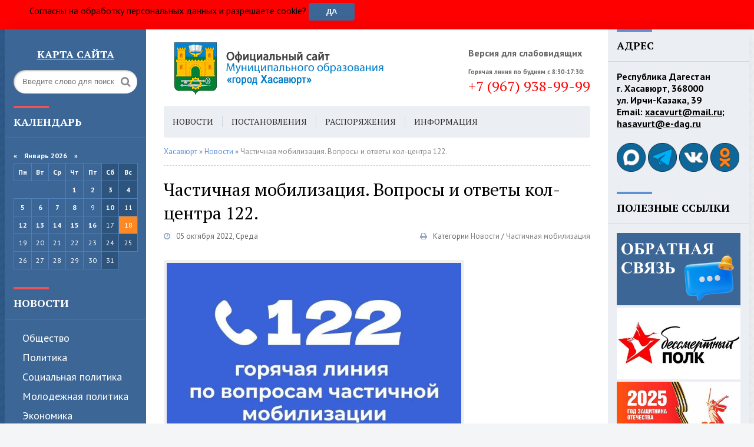

--- FILE ---
content_type: text/html; charset=utf-8
request_url: https://xacavurt.ru/news/7593-chastichnaja-mobilizacija-voprosy-i-otvety-kol-centra-122.html
body_size: 14847
content:
<!DOCTYPE html>
<html lang="ru">
<head>
	<meta charset="utf-8">
<title>Частичная мобилизация. Вопросы и ответы кол-центра 122. &raquo; Хасавюрт - Официальный сайт администрации МО</title>
<meta name="description" content="Как будут вручать повестку? Что считается надлежащим уведомлением подлежащего мобилизации? Повестка должна быть вручена лично в руки, под подпись. Как будут вручать повестку? Что считается надлежащим уведомлением подлежащего мобилизации? Повестка должна быть вручена лично в руки, под подпись.">
<meta name="keywords" content="мобилизации, лично, Повестка, повестку, подпись, вручена, должна, вручать, будут, подлежащего, уведомлением, надлежащим, считается, Узнать, данный, проживаете, фактически, пребывания, месту, военкомате">
<meta name="generator" content="DataLife Engine (http://dle-news.ru)">
<meta property="og:site_name" content="Хасавюрт - Официальный сайт администрации МО">
<meta property="og:type" content="article">
<meta property="og:title" content="Частичная мобилизация. Вопросы и ответы кол-центра 122.">
<meta property="og:url" content="https://xacavurt.ru/news/7593-chastichnaja-mobilizacija-voprosy-i-otvety-kol-centra-122.html">
<meta property="og:image" content="https://xacavurt.ru/uploads/posts/2022-10/1664950984_photo_2022-10-05_09-18-22.jpg">
<meta property="og:description" content="Как будут вручать повестку? Что считается надлежащим уведомлением подлежащего мобилизации?Повестка должна быть вручена лично в руки, под подпись.Могут ли направить повестку через портал госуслуг? Нет. Повестка о мобилизации должна быть вручена только лично в руки под подпись.Можно ли самостоятельно">
<link rel="search" type="application/opensearchdescription+xml" href="https://xacavurt.ru/index.php?do=opensearch" title="Хасавюрт - Официальный сайт администрации МО">
<link rel="canonical" href="https://xacavurt.ru/news/7593-chastichnaja-mobilizacija-voprosy-i-otvety-kol-centra-122.html">
<link rel="alternate" type="application/rss+xml" title="Хасавюрт - Официальный сайт администрации МО" href="https://xacavurt.ru/rss.xml">
	 <meta name="viewport" content="width=device-width, initial-scale=1.0" />
    <link rel="stylesheet" href="https://xacavurt.ru/banner-resources/banner.css">
    <script src="https://lidrekon.ru/slep/js/jquery.js"></script>
	<script src="https://lidrekon.ru/slep/js/uhpv-full.min.js"></script>
	  <link rel="shortcut icon" href="https://xacavurt.ru/uploads/favic.png" />
	  <link href="/templates/municv2/style/styles.css" type="text/css" rel="stylesheet" />
	  <link href="/templates/municv2/style/engine.css" type="text/css" rel="stylesheet" />
    	<link href="/templates/municv2/slide.css" type="text/css" rel="stylesheet" />
	  <!--[if lt IE 9]><script src="//html5shiv.googlecode.com/svn/trunk/html5.js"></script><![endif]-->
	  <link href="https://fonts.googleapis.com/css?family=PT+Sans:400,400i,700,700i|PT+Serif:400,700&amp;subset=cyrillic" rel="stylesheet"> 
</head>

<body>

<div class="wrap">
 <div id="panel" style="width: 100%; background-color:red; position: sticky; top:0; padding-left:50px; height:50px; line-height:20px!important" >
     Согласны на обработку персональных данных и разрешаете cookie?
     <button id="btnpanel" onckick="" style="height:30px!important; border-radius: 4px; line-height:20px!important; margin-top:5px">Да</button>
     <script>
  const button = document.getElementById('btnpanel');
         console.log(button)
  const panel = document.getElementById('panel');
  const agreement = localStorage.getItem('agreement');
  if(!!agreement){
  	panel.style.display = 'none';
  }
  console.log(agreement)
  // Добавляем обработчик события на кнопку
  button.addEventListener('click', function() {
    // Изменяем стиль display для элемента panel
    panel.style.display = 'none';
    localStorage.setItem('agreement', 'true');
  });
</script>
    </div>
	<div class="block center">
	
		<header class="header fx-row">
			<div class="header-left">
				<div class="search-box">
					<form id="quicksearch" method="post">
                        <div class="side-bt" align=center><a href="https://xacavurt.ru/site-map.html" style="color: white"><b><u>Карта сайта</u></b></a></div>
						<input type="hidden" name="do" value="search" />
						<input type="hidden" name="subaction" value="search" />                        
						<div class="search-field">
							<input id="story" name="story" placeholder="Введите слово для поиска" type="text" />
							<button type="submit"><span class="fa fa-search"></span></button>
						</div>                                                
					</form>                                       
				</div>                               
		</div>
            
			<div class="header-middle fx-row">              				
                <a href="/" class="logo" title="На главную"><img src="/templates/municv2/images/logo.png" alt="sitename" /></a>               
                
                <div class="header-cont"> 
                    <span class="fa fa-eye"></span><br>                    
                    <span id="specialButton" style="cursor:pointer;"><b>Версия для слабовидящих</b></span>
                
                <div class="header-cont">                                
                    <span class="fa fa-phone"></span>                  
                    <span style="font-size: 11px;"><b>Горячая линия по будням с 8:30-17:30:</b></span>
                    <div class="phone" style="color: red">+7 (967) 938-99-99</div></div>
                    
                </div>
                                                                                                                                                                                                                                        
		    </div>
			
		</header>
		
		<!-- END HEADER -->
	
		<div class="cols fx-row mt-50-mobile">
		
			<aside class="side-left">
			
                <div class="side-box">
					<div class="side-bt">Календарь</div>
					<div class="side-bc">
						<div id="calendar-layer"><table id="calendar" class="calendar"><tr><th colspan="7" class="monthselect"><a class="monthlink" onclick="doCalendar('12','2025','right'); return false;" href="https://xacavurt.ru/2025/12/" title="Предыдущий месяц">&laquo;</a>&nbsp;&nbsp;&nbsp;&nbsp;Январь 2026&nbsp;&nbsp;&nbsp;&nbsp;&raquo;</th></tr><tr><th class="workday">Пн</th><th class="workday">Вт</th><th class="workday">Ср</th><th class="workday">Чт</th><th class="workday">Пт</th><th class="weekday">Сб</th><th class="weekday">Вс</th></tr><tr><td colspan="3">&nbsp;</td><td  class="day-active-v" ><a class="day-active-v" href="https://xacavurt.ru/2026/01/01/" title="Все публикации за 01 января 2026">1</a></td><td  class="day-active-v" ><a class="day-active-v" href="https://xacavurt.ru/2026/01/02/" title="Все публикации за 02 января 2026">2</a></td><td  class="day-active" ><a class="day-active" href="https://xacavurt.ru/2026/01/03/" title="Все публикации за 03 января 2026">3</a></td><td  class="day-active" ><a class="day-active" href="https://xacavurt.ru/2026/01/04/" title="Все публикации за 04 января 2026">4</a></td></tr><tr><td  class="day-active-v" ><a class="day-active-v" href="https://xacavurt.ru/2026/01/05/" title="Все публикации за 05 января 2026">5</a></td><td  class="day-active-v" ><a class="day-active-v" href="https://xacavurt.ru/2026/01/06/" title="Все публикации за 06 января 2026">6</a></td><td  class="day-active-v" ><a class="day-active-v" href="https://xacavurt.ru/2026/01/07/" title="Все публикации за 07 января 2026">7</a></td><td  class="day-active-v" ><a class="day-active-v" href="https://xacavurt.ru/2026/01/08/" title="Все публикации за 08 января 2026">8</a></td><td  class="day" >9</td><td  class="day-active" ><a class="day-active" href="https://xacavurt.ru/2026/01/10/" title="Все публикации за 10 января 2026">10</a></td><td  class="weekday" >11</td></tr><tr><td  class="day-active-v" ><a class="day-active-v" href="https://xacavurt.ru/2026/01/12/" title="Все публикации за 12 января 2026">12</a></td><td  class="day-active-v" ><a class="day-active-v" href="https://xacavurt.ru/2026/01/13/" title="Все публикации за 13 января 2026">13</a></td><td  class="day-active-v" ><a class="day-active-v" href="https://xacavurt.ru/2026/01/14/" title="Все публикации за 14 января 2026">14</a></td><td  class="day-active-v" ><a class="day-active-v" href="https://xacavurt.ru/2026/01/15/" title="Все публикации за 15 января 2026">15</a></td><td  class="day-active-v" ><a class="day-active-v" href="https://xacavurt.ru/2026/01/16/" title="Все публикации за 16 января 2026">16</a></td><td  class="weekday" >17</td><td  class="weekday day-current" >18</td></tr><tr><td  class="day" >19</td><td  class="day" >20</td><td  class="day" >21</td><td  class="day" >22</td><td  class="day" >23</td><td  class="weekday" >24</td><td  class="weekday" >25</td></tr><tr><td  class="day" >26</td><td  class="day" >27</td><td  class="day" >28</td><td  class="day" >29</td><td  class="day" >30</td><td  class="weekday" >31</td><td colspan="1">&nbsp;</td></tr></table></div>
					</div>
				</div>
                            
				<nav class="side-box mob-menu">                    
                    <div class="side-bt"><a href="/news/">Новости</a></div>
					<ul class="side-bc side-nav">                                
                        <li><a href="/news/society/">Общество</a></li>
                        <li><a href="/news/policy/">Политика</a></li>
						<li><a href="/news/social-policy/">Cоциальная политика</a></li>
                        <li><a href="/news/youth-policy/">Молодежная политика</a></li>
                        <li><a href="/news/economy/">Экономика</a></li>
                        <li><a href="/news/education/">Образование</a></li>
                        <li><a href="/news/healthcare/">Здравоохранение</a></li>
                        <li><a href="/news/culture/">Культура</a></li>                        
                        <li><a href="/news/sports/">Спорт</a></li>
                        <li><a href="/news/utilities-sector/">ЖКХ</a></li>
                        <li><a href="/news/mchs/">МЧС</a></li>                         
                        <li><a href="/news/military-service-under-contract/">Военная служба по контракту</a></li>  
                        <!--li><a href="/news/chastichnaja-mobilizacija/">Частичная мобилизация</a></li-->
                        <li><a href="/news/heroes-of-khasavyurt/">Хасавюртовцы на СВО</a></li>
                        <li><a href="/news/military-affairs/">Военное дело</a></li>
					</ul>
                    <div class="side-bt"><a href="/documentation/">Документы</a></div>
					<ul class="side-bc side-nav">
						<li><a href="/charter.html">Устав</a></li>                        
                        <li><a href="/documentation/ordinance_doc/">Постановления</a></li>                                               
                        <li><a href="/documentation/instructions_doc/">Распоряжения</a></li>
                        <li><a href="/documentation/programs/">Программы</a></li>
                        <li><a href="/documentation/provisions/">Положения</a></li>
                        <li><a href="/documentation/management-report/">Отчеты администрации</a></li>
                        <li><a href="/municipal-service.html">Муниципальная служба</a></li>
                        <li><a href="https://xacavurt.ru/municipal-control.html">Муниципальный контроль</a></li>
                        <li><a href="/forms-and-samples-of-documents.html">Формы и образцы документов</a></li>
                        <li><a href="/the-procedure-for-appealing-regulatory-legal-acts.html">Порядок обжалования НПА</a></li>
                        <li><a href="/documentation/budjet/">Бюджет</a></li>                        
                        <li><a href="/documentation/cadastral-valuation/">Кадастровая оценка</a></li>                        
                        <li><a href="/documentation/sme-support/">Поддержка малого и среднего предпринимательства</a></li>
                        <li><a href="/property-support/">Имущественная поддержка</a></li>
                        <li><a href="/public-procurement.html">Госзакупки</a></li>
                        <li><a href="https://cloud.mail.ru/public/UUHi/VxExWHPzk" target="_blank">Реестр муниципального имущества</a></li>
                        <li><a href="/water-supply-scheme.html">Схема водоснабжения, водоотведения</a></li>                        
					</ul>
                    <div class="side-bt"><a href="/city-government/">Городская власть</a></div>
					<ul class="side-bc side-nav">
						<li><a href="/head-of-khasavyurt.html">Глава города</a></li>
                        <li><a href="/city-assembly-of-deputies.html">Городское Собрание</a></li>
                        <li><a href="/administration-of-khasavyurt.html">Администрация</a></li>
                        <li><a href="/control-and-accounting-chamber.html">Контрольно-счетная палата</a></li> 
					</ul>
                    <div class="side-bt"><a href="/anti-terrorist-activities/">Антитеррор</a></div>
					<ul class="side-bc side-nav">
						<li><a href="/anti-terrorist-activities/regulatory-and-legal-acts-of-the-atc/">Нормативно-правовые акты АТК</a></li>
                        <li><a href="/anti-terrorist-activities/information-about-the-atc/">Сведения об Антитеррористической комиссии</a></li>
                        <!--li><a href="/anti-terrorist-activities/adaptation-commission/">Комиссия по адаптации</a></li-->                        
                        <li><a href="/anti-terrorist-activities/working-groups-at-the-atc/">Рабочие группы при АТК</a></li> 
                        <li><a href="/anti-terrorist-activities/for-the-attention-of-citizens/">К сведению граждан</a></li>
                        <li><a href="http://nac.gov.ru/" target="_blank">Национальный антитеррористический комитет</a></li>                     
					</ul>
                    <div class="side-bt"><a href="/anti-corruption/">Противодействие коррупции</a></div>
					<ul class="side-bc side-nav">
                        <li><a href="/anti-corruption/novosti-korupciya/">Новости</a></li>
						<li><a href="https://xacavurt.ru/normativnye-pravovye-i-inye-akty.html">Нормативные правовые и иные акты в сфере противодействия коррупции</a></li>                       
                        <li><a href="https://xacavurt.ru/anti-corruption-expertise.html">Антикоррупционная экспертиза</a></li>
                        <li><a href="/anti-corruption/methodological-materials/">Методические материалы</a></li>
                        <li><a href="/anti-corruption/document-forms-and-blanks/">Формы документов и бланки</a></li>
                        <li><a href="/anti-corruption/information-on-income-expenses-property/">Сведения о доходах, расходах, об имуществе и обязательствах</a></li>
                        <li><a href="/anti-corruption/anti-corruption-commissions/">Комиссии по противодействию коррупции</a></li>                 
                        <li><a href="/anti-corruption/komissija-po-uregulirovaniju-konflikta-interesov/">Комиссия по урегулированию конфликта интересов</a></li>
                        <li><a href="https://xacavurt.ru/feedback-for-reporting-corruption.html">Обратная связь для сообщений о фактах коррупции</a></li>   
                        <li><a href="http://simpoll.ru/run/survey/7bb5cc6d">Опросы</a></li>                                         
					</ul>
								
                    
                    <!--div class="side-bt">Заголовок</div>
					<ul class="side-bc side-nav">
						<li><a href="#">Ссылка</a></li>
						<li><a href="#">Ссылка</a></li>
						<li><a href="#">Ссылка</a></li>
						<li><a href="#">Ссылка</a></li>
						<li><a href="#">Ссылка</a></li>
						<li><a href="#">Ссылка</a></li>
					</ul>
                    <div class="side-bt">Заголовок</div>
					<ul class="side-bc side-nav">
						<li><a href="#">Ссылка</a></li>
						<li><a href="#">Ссылка</a></li>
						<li><a href="#">Ссылка</a></li>
						<li><a href="#">Ссылка</a></li>
						<li><a href="#">Ссылка</a></li>
						<li><a href="#">Ссылка</a></li>
					</ul-->
				</nav>
				
				
				
				<!--div class="side-box">
					<div class="side-bt">Архив</div>
					<div class="side-bc">
						
					</div>
				</div>
				
				<div class="side-box">
					<div class="side-bt">Документы</div>
					<div class="side-bc">
						<div class="side-item">
	<div class="side-item-date">11 июня 2025, Среда</div>
	<a class="side-item-link" href="https://xacavurt.ru/documentation/14072-otchet-ob-ispolnenii-konsolidirovannogo-bjudzheta-subekta-rossijskoj-federacii-i-bjudzheta-territorialnogo-gosudarstvennogo-vnebjudzhetnogo-fonda-na-1-ijunja-2025-g.html">Отчет об исполнении консолидированного бюджета субъекта Российской Федерации и бюджета территориального государственного внебюджетного фонда на 1 июня 2025 г.</a>
</div><div class="side-item">
	<div class="side-item-date">14 мая 2025, Среда</div>
	<a class="side-item-link" href="https://xacavurt.ru/documentation/13871-otchet-ob-ispolnenii-konsolidirovannogo-bjudzheta-subekta-rossijskoj-federacii-i-bjudzheta-territorialnogo-gosudarstvennogo-vnebjudzhetnogo-fonda-na-1-maja-2025-g.html">Отчет об исполнении консолидированного бюджета субъекта Российской Федерации и бюджета территориального государственного внебюджетного фонда на 1 мая 2025 г.</a>
</div><div class="side-item">
	<div class="side-item-date">16 апреля 2025, Среда</div>
	<a class="side-item-link" href="https://xacavurt.ru/documentation/13675-katalog-proizvoditelej-promyshlennoj-produkcii-respubliki-dagestan.html">Каталог производителей промышленной продукции Республики Дагестан</a>
</div>
					</div>
				</div-->
				
			</aside>
			
			<!-- END SIDE-LEFT -->
			
			<main class="main">
			
				<ul class="head-menu clearfix">
					<!--li><a href="#"><span class="fa fa-home"></span></a></li>
					<li><a href="#">Ссылка</a></li>
					<li><a href="#">Ссылка</a></li>
					<li class="show-login icon-l"><span class="fa fa-user"></span>Авторизация</li>
					
                    
					<li><a href="#">Ссылка</a></li-->          
                    <li class="btn-menu icon-l"><span class="fa fa-bars"></span>Меню</li>
                    <li><a href="/news/">Новости</a></li>
                    <li><a href="/documentation/ordinance_doc/">Постановления</a></li> 
                    <li><a href="/documentation/instructions_doc/">Распоряжения</a></li> 
                    <li><a href="/information/">Информация</a></li>  
                    <li><a href="/urban-environment/">Городская среда</a></li>
                    <li><a href="/master-plan.html">Ген. план</a></li>                        
				</ul>
			
				
				
				
				<!--div id="vk_post_-199232602_5628"></div-->
                <script type="text/javascript" src="https://vk.com/js/api/openapi.js?171"></script>
                <script type="text/javascript">
                  (function() {
                    VK.Widgets.Post("vk_post_-199232602_5628", -199232602, 5628, 'zFqNwigGk2XRajsSmwVIg6UrdnoB');
                  }());
                </script>
				
				
				
                <div class="speedbar nowrap"><span itemscope itemtype="https://schema.org/BreadcrumbList"><span itemprop="itemListElement" itemscope itemtype="https://schema.org/ListItem"><meta itemprop="position" content="1"><a href="https://xacavurt.ru/" itemprop="item"><span itemprop="name">Хасавюрт</span></a></span> » <span itemprop="itemListElement" itemscope itemtype="https://schema.org/ListItem"><meta itemprop="position" content="2"><a href="https://xacavurt.ru/news/" itemprop="item"><span itemprop="name">Новости</span></a></span> » Частичная мобилизация. Вопросы и ответы кол-центра 122.</span>
</div>
                <div id='dle-content'><article class="full ignore-select">

	<h1>Частичная мобилизация. Вопросы и ответы кол-центра 122.</h1>
	<div class="full-meta clearfix">
		<div class="main-item-date icon-l"><span class="fa fa-clock-o"></span>05 октября 2022, Среда</div>
		<!--div class="main-item-date icon-l"><span class="fa fa-eye"></span>578</div-->
		<!--div class="main-item-date icon-l"><span class="fa fa-commenting"></span>0</div-->
		
		<!--div class="main-item-date icon-l to-fav">
		    
			
		</div-->    
        <div class="main-item-date icon-l to-fav">
            <span> Категории</span>
            <a href="https://xacavurt.ru/news/">Новости</a> / <a href="https://xacavurt.ru/news/chastichnaja-mobilizacija/">Частичная мобилизация</a>
        </div>
		<div class="main-item-date icon-l to-fav"><a href="https://xacavurt.ru/news/print:page,1,7593-chastichnaja-mobilizacija-voprosy-i-otvety-kol-centra-122.html"><span class="fa fa-print"></span></a></div>       	
	</div>
	
	<div class="full-text video-box clearfix" id="full-text">
		<a class="highslide" href="https://xacavurt.ru/uploads/posts/2022-10/1664950984_photo_2022-10-05_09-18-22.jpg" target="_blank"><img src="/uploads/posts/2022-10/medium/1664950984_photo_2022-10-05_09-18-22.jpg" alt="" class="fr-dii"></a><br><b>Как будут вручать повестку? Что считается надлежащим уведомлением подлежащего мобилизации?<br></b><br>Повестка должна быть вручена лично в руки, под подпись.<br><br><b>Могут ли направить повестку через портал госуслуг? <br></b><br>Нет. Повестка о мобилизации должна быть вручена только лично в руки под подпись.<br><br><b>Можно ли самостоятельно узнать, подлежу ли я мобилизации?<br></b><br>Узнать, подлежите ли вы мобилизации, можно в военкомате по месту пребывания. Там, где вы фактически проживаете в данный момент.
	</div>
	 
	 
	 
	
	
	<div class="fbtm fx-row fx-middle">
		<!--div class="ya-share2" data-services="vkontakte,facebook,odnoklassniki,moimir,twitter" data-counter=""></div>
		<div class="error-text" data-text="Если заметили в тексте опечатку, выделите ее и нажмите Ctrl+Enter"><span class="fa fa-exclamation-circle"></span></div>
		<div class="show-comms icon-l"><span class="fa fa-commenting"></span>Обсудить</div-->
	</div>
		
	    
				<div class="sect rels">
					<div class="sect-t fx-row fx-middle">
						<h2>Читайте также:</h2>
					</div>
					<div class="sect-c fx-row">
						<div class="side-item side-item2">
	<a class="side-item-img img-resp-h" href="https://xacavurt.ru/news/7588-chasto-zadavaemye-voprosy-v-kol-centrah-122.html"><img src="/uploads/posts/2022-10/medium/1664865355_image_2022-10-04_09-15-53.png" alt="Часто задаваемые вопросы в кол-центрах 122." /></a>
	<div class="side-item-date">04 октября 2022, Вторник</div>
	<a class="side-item-link" href="https://xacavurt.ru/news/7588-chasto-zadavaemye-voprosy-v-kol-centrah-122.html">Часто задаваемые вопросы в кол-центрах 122.</a>
</div><div class="side-item side-item2">
	<a class="side-item-img img-resp-h" href="https://xacavurt.ru/news/7514-sergej-melikov-potreboval-provesti-chastichnuju-mobilizaciju-v-dagestane-bez-oshibok.html"><img src="/uploads/posts/2022-09/medium/1664180761_44180c955eeed134bda273e9ba7ad18d.jpg" alt="Сергей Меликов потребовал провести частичную мобилизацию в Дагестане без ошибок" /></a>
	<div class="side-item-date">25 сентября 2022, Воскресенье</div>
	<a class="side-item-link" href="https://xacavurt.ru/news/7514-sergej-melikov-potreboval-provesti-chastichnuju-mobilizaciju-v-dagestane-bez-oshibok.html">Сергей Меликов потребовал провести частичную мобилизацию в Дагестане без ошибок</a>
</div><div class="side-item side-item2">
	<a class="side-item-img img-resp-h" href="https://xacavurt.ru/news/7506-sergej-shojgu-o-chastichnoj-mobilizacii.html"><img src="/uploads/posts/2022-09/medium/1664176505_1811781207_0_0_3071_1728_1920x0_80_0_0_e0c2143f234af4414689cd08b0d4c5c0.jpg" alt="Сергей Шойгу о частичной мобилизации" /></a>
	<div class="side-item-date">21 сентября 2022, Среда</div>
	<a class="side-item-link" href="https://xacavurt.ru/news/7506-sergej-shojgu-o-chastichnoj-mobilizacii.html">Сергей Шойгу о частичной мобилизации</a>
</div><div class="side-item side-item2">
	<a class="side-item-img img-resp-h" href="https://xacavurt.ru/news/7515-mincifry-dagestana-zapustilo-chat-bot-v-telegram-o-chastichnoj-mobilizacii.html"><img src="/uploads/posts/2022-09/medium/1664180962_photo_2022-09-25_20-12-23.jpg" alt="Минцифры Дагестана запустило чат-бот  в Telegram о частичной мобилизации" /></a>
	<div class="side-item-date">26 сентября 2022, Понедельник</div>
	<a class="side-item-link" href="https://xacavurt.ru/news/7515-mincifry-dagestana-zapustilo-chat-bot-v-telegram-o-chastichnoj-mobilizacii.html">Минцифры Дагестана запустило чат-бот  в Telegram о частичной мобилизации</a>
</div><div class="side-item side-item2">
	<a class="side-item-img img-resp-h" href="https://xacavurt.ru/news/7517-otvety-na-voprosy-o-provedenii-chastichnoj-mobilizacii.html"><img src="/uploads/posts/2022-09/medium/1664181237_mobilizaciya-1-1.jpg" alt="Ответы на вопросы о проведении частичной мобилизации" /></a>
	<div class="side-item-date">26 сентября 2022, Понедельник</div>
	<a class="side-item-link" href="https://xacavurt.ru/news/7517-otvety-na-voprosy-o-provedenii-chastichnoj-mobilizacii.html">Ответы на вопросы о проведении частичной мобилизации</a>
</div>
					</div>
				</div>
		
		<div class="full-comms ignore-select" id="full-comms">
			<!--div class="comms-title icon-l fx-row">
				<div class="add-comm-btn button">Добавить комментарий</div>
				<span><span class="fa fa-comments"></span>Комментарии (0)</span>
			</div-->
			<!--dleaddcomments-->
			<!--dlecomments-->
		    <!--dlenavigationcomments-->
		</div>
		
</article></div>
                	
                  
                       
			</main>
			
			<!-- END MAIN -->
			
			<aside class="side-right">
			
				<div class="side-box">
					<div class="side-bt">Адрес</div>
					<!--div class="side-bc">
						<div class="side-item">
	<div class="side-item-date">16 января 2026, Пятница</div>
	<a class="side-item-link" href="https://xacavurt.ru/news/15495-sobljudajte-pravila-ispolzovanija-gaza-v-bytu.html">Соблюдайте правила использования газа в быту</a>
</div><div class="side-item">
	<div class="side-item-date">16 января 2026, Пятница</div>
	<a class="side-item-link" href="https://xacavurt.ru/news/15494-o-primenenii-smyvaemoj-kraski-dlja-mechenija-melkogo-rogatogo-skota.html">О применении смываемой краски для мечения мелкого рогатого скота</a>
</div><div class="side-item">
	<div class="side-item-date">16 января 2026, Пятница</div>
	<a class="side-item-link" href="https://xacavurt.ru/news/15493-oformlenie-prav-sobstvennosti-vazhnyj-shag-k-zaschite-vashego-imuschestva.html">Оформление прав собственности - важный шаг к защите вашего имущества</a>
</div><div class="side-item">
	<div class="side-item-date">16 января 2026, Пятница</div>
	<a class="side-item-link" href="https://xacavurt.ru/news/15492-korgoli-korgoliev-vstretilsja-s-uchastnikom-specialnoj-voennoj-operacii-hakimom-muhidinovym.html">Корголи Корголиев встретился с участником специальной военной операции Хакимом Мухидиновым</a>
</div><div class="side-item">
	<div class="side-item-date">16 января 2026, Пятница</div>
	<a class="side-item-link" href="https://xacavurt.ru/news/15491-v-hasavjurte-startuet-municipalnyj-jetap-konkursa-luchshij-uchitel-rodnogo-jazyka-i-rodnoj-literatury-2026.html">В Хасавюрте стартует муниципальный этап конкурса «Лучший учитель родного языка и родной литературы - 2026»</a>
</div><div class="side-item">
	<div class="side-item-date">16 января 2026, Пятница</div>
	<a class="side-item-link" href="https://xacavurt.ru/news/15490-ministerstvo-promyshlennosti-i-torgovli-respubliki-dagestan-informiruet.html">Министерство промышленности и торговли Республики Дагестан информирует</a>
</div><div class="side-item">
	<div class="side-item-date">15 января 2026, Четверг</div>
	<a class="side-item-link" href="https://xacavurt.ru/news/15488-glava-hasavjurta-korgoli-korgoliev-posetil-kliniku-dlja-reabilitacii-ljudej-s-zavisimostjami.html">Глава Хасавюрта Корголи Корголиев посетил клинику для реабилитации людей с зависимостями</a>
</div>
					</div-->
                    <p style="font-weight: 600">
                                Республика Дагестан <br>
                                г. Хасавюрт, 368000 <br>
                        		ул. Ирчи-Казака, 39 <br>
                                Email: <u>xacavurt@mail.ru</u>; <br>
                                <u>hasavurt@e-dag.ru </u><br>
                               </p>
                    <br>
                    <p>
                    <a href="https://max.ru/id544002162_gos" target="_blank"><img  src="/uploads/9mah.png" alt="Max" style="height: 49px; margin-top: 3px;"></a>
                    <a href="https://t.me/gohasavyurt" target="_blank"><img  src="/uploads/9tg.png" alt="Telegram" style="height: 49px; margin-top: 3px;"></a>
                    <a href="https://www.vk.com/go.hasavyurt/" target="_blank"><img src="/uploads/9vk.png" alt="VK" style="height: 49px; margin-top: 3px;"></a>                    
                    <a href="https://ok.ru/group/64374933422308" target="_blank"><img src="/uploads/9ok.png" alt="OK" style="height: 49px; margin-top: 3px;"></a>
                     
				</div>
			
                <div class="side-box">
					<div class="side-bt">ПОЛЕЗНЫЕ ССЫЛКИ</div>
					    <div class="side-bc">                             
                        <a href="https://xacavurt.ru/index.php?do=feedback" target="_blank"><img src="/uploads/obratnaja-svjaz-1.png" alt="Обращение граждан"></a>
                        <a href="http://znamya-pobedi-xac.ru" target="_blank"><img src="/uploads/bessmertnyj-polk.jpg" alt="Бессмертный полк"></a>                          
                        <a href="https://xacavurt.ru/year-of-defender-of-the-fatherland/" target="_blank"><img src="/uploads/80-let-pobedy.png" alt="Год защитника Отечества"></a>
                        <a href="https://xacavurt.ru/news/heroes-of-khasavyurt/" target="_blank"><img src="/uploads/hasavjurt-na-svo.png" alt="Хасавюртовцы на СВО"></a>
                        <a href="https://xacavurt.ru/military-service-under-contract.html" target="_blank"><img src="/uploads/sluzhba-po-kontraktu.jpg" alt="Служба по контракту"></a>    
                        <a href="https://xn--05-9kceii5bvbbt1f.xn--p1ai/" target="_blank"><img src="/uploads/img3.jpg" alt="Доброволец05"></a>
                        <a href="https://доблестьгор.рф/" target="_blank"><img src="/uploads/doblest-gor.png" alt="Доблесть гор"></a>      
                        <a href="https://xn----dtbafhba8cdj1benq.xn--p1ai/" target="_blank"><img src="/uploads/fond-vse-vmeste.png" alt="ДРСФ Все Вместе"></a>
                        <a href="https://www.gosuslugi.ru/fzo?okato=82000000000&regionld=51&recipient=0&directio" target="_blank"><img src="/uploads/bqtkxgxjt9q.jpg" alt="Меры поддержки для защитников Отечества"></a>
                        <a href="https://премияслужение.рф/" target="_blank"><img src="/uploads/sluzhenie.png" alt="Премия Служение"></a>
                        <a href="https://apps.rustore.ru/app/ru.gosuslugi.pos" target="_blank"><img src="/uploads/gosuslugi.jpg" alt="госуслуги решаем вместе"></a>
                        <a href="http://egisso.ru/#/social" target="_blank"><img src="/uploads/egisso.jpg" alt="Егиссо"></a>
                        <a href="https://www.gosuslugi.ru/" target="_blank"><img src="/uploads/1366x768-white-solid-color-background.jpg" alt="Госуслуги электронное правительство"></a>     
                        <a href="https://op.e-dag.ru/" target="_blank"><img src="/uploads/obschestvennaja-palata.jpg" alt="Общественная палата РД"></a>
                        <a href="https://soc.dagmintrud.ru/" target="_blank"><img src="/uploads/interaktivnyj-portal.jpg" alt="Интерактивный портал"></a>    
                        <a href="http://nadzor.e-dag.ru/poll" target="_blank"><img src="/uploads/obschestvennyj-nadzor.jpg" alt="Общественный надзор"></a> 
                        <a href="https://xacavurt.ru/investment-activities.html" target="_blank"><img src="/uploads/2334.jpg" alt="Инвестиционная деятельность"></a>
                        <a href="https://bus.gov.ru/" target="_blank"><img src="/uploads/o-gmu.jpg" alt="О государственных учреждениях"></a>
                        <a href="https://torgi.gov.ru" target="_blank"><img src="/uploads/gis-torgi.jpg" alt="ГисТорги"></a>
                        <a href="https://xacavurt.ru/activity/advertising/" target="_blank"><img src="/uploads/bez-imeni-1.png" alt="Управление рекламой"></a> 
                        <a href="https://gossluzhba.gov.ru/" target="_blank"><img src="/uploads/1765178747.jpg" alt="Госслужба"></a>
                        <a href="https://t.me/korgoliev_k" target="_blank"><img src="/uploads/photo_2024-07-12_15-12-59.jpg" alt="Телеграм Корголиева"></a>
                        <a href="https://t.me/melikov05" target="_blank"><img src="/uploads/banner_9x16-kopija.jpg" alt="Телеграм Мелекова"></a>                         
                        <a href="https://gorodsreda.ru/" target="_blank"><img src="/uploads/banner_1080h1080.png" alt="Городская среда голосование"></a>                        
                        <iframe id="e329fb40-widget-pos"src="https://pos.gosuslugi.ru/og/widgets/view?type=[10,20,30,40,50,60,70]&fontFamily=Arial&maxPage=9&maxElement=9&updateFrequency=2000&level=30&municipality_id=82735000&startTitleColor=000000&startTextColor=666666&startTextBtnColor=FFFFFF&startBtnBgColor=0063B0&widgetBorderColor=e3e8ee&logoColor=ffffff&phoneHeaderColor=0B40B3&fillSvgHeadColor=ffffff&backgroundColor=ffffff&typeBgColor=F2F8FC&selectColor=2c8ecc&hoverSelectColor=116ca6&itemColor=354052&hoverItemColor=2c8ecc&backgroundItemColor=f9f9fa&paginationColor=000000&backgroundPaginationColor=2862AC&hoverPaginationColor=2862AC&deviderColor=e3e8ee&logoFs=16&selectFs=25&itemFs=15&paginationFs=14&widgetBorderFs=1&startTitleFs=38&startTextFs=18&startTextBtnFs=16"width="210"height="550"style="border:0"></iframe>                        
                        
                            
					</div>
				</div>
				
				<!--div class="side-box">
					<div class="side-bt">КОРОНАВИРУС</div>
					<div class="side-bc">
						<div class="side-item side-item2">
	<a class="side-item-img img-resp-h" href="https://xacavurt.ru/documentation/6801-protokol-zasedanija-o-hode-provedenija-vakcinacii-rabotnikov-sfery-torgovli-protiv-novogo-koronavirusa-na-territorii-g-hasavjurt.html"><img src="/uploads/posts/2023-11/1700144459_oboi.jpg" alt="Протокол заседания о ходе проведения вакцинации работников сферы торговли против нового коронавируса на территории г. Хасавюрт" /></a>
	<div class="side-item-date">22 марта 2022, Вторник</div>
	<a class="side-item-link" href="https://xacavurt.ru/documentation/6801-protokol-zasedanija-o-hode-provedenija-vakcinacii-rabotnikov-sfery-torgovli-protiv-novogo-koronavirusa-na-territorii-g-hasavjurt.html">Протокол заседания о ходе проведения вакцинации работников сферы торговли против нового коронавируса на территории г. Хасавюрт</a>
</div><div class="side-item side-item2">
	<a class="side-item-img img-resp-h" href="https://xacavurt.ru/koronavirus/6800-protokol-zasedanija-o-hode-vypolnenija-zasedanija-operativnogo-shtaba-65-ot-18102021-g.html"><img src="/uploads/posts/2023-11/1700144470_oboi.jpg" alt="Протокол заседания о ходе выполнения заседания оперативного штаба №65 от 18.10.2021 г." /></a>
	<div class="side-item-date">22 марта 2022, Вторник</div>
	<a class="side-item-link" href="https://xacavurt.ru/koronavirus/6800-protokol-zasedanija-o-hode-vypolnenija-zasedanija-operativnogo-shtaba-65-ot-18102021-g.html">Протокол заседания о ходе выполнения заседания оперативного штаба №65 от 18.10.2021 г.</a>
</div><div class="side-item side-item2">
	<a class="side-item-img img-resp-h" href="https://xacavurt.ru/news/6616-sotrudniki-mjerii-hasavjurta-prodolzhajut-prohodit-revakcinaciju-ot-koronavirusnoj-infekcii.html"><img src="/templates/municv2/dleimages/no_image.jpg" alt="Сотрудники мэрии Хасавюрта продолжают проходить ревакцинацию от коронавирусной инфекции" /></a>
	<div class="side-item-date">21 января 2022, Пятница</div>
	<a class="side-item-link" href="https://xacavurt.ru/news/6616-sotrudniki-mjerii-hasavjurta-prodolzhajut-prohodit-revakcinaciju-ot-koronavirusnoj-infekcii.html">Сотрудники мэрии Хасавюрта продолжают проходить ревакцинацию от коронавирусной инфекции</a>
</div>
					</div>
				</div>
				
				<div class="side-box">
					<div class="side-bt">ПОСТАНОВЛЕНИЯ</div>
					<div class="side-bc">
						<div class="side-item">
	<div class="side-item-date">15 января 2026, Четверг</div>
	<a class="side-item-link" href="https://xacavurt.ru/documentation/ordinance_doc/15485-postanovlenie-ot-14-janvarja-2026-g-03-p-ob-utverzhdenii-perechnej-predprijatij-organizacij-uchrezhdenij-dlja-ispolnenija-nakazanija-v-vide-objazatelnyh-i-ispravitelnyh-rabot-na-territorii.html">Постановление от 14 января 2026 г. № 03 п Об утверждении перечней предприятий, организаций, учреждений для исполнения наказания в виде обязательных и исправительных работ на территории Муниципального образования городской округ «город Хасавюрт»</a>
</div><div class="side-item">
	<div class="side-item-date">15 января 2026, Четверг</div>
	<a class="side-item-link" href="https://xacavurt.ru/documentation/ordinance_doc/15484-postanovlenie-ot-14-janvarja-2026-g-02-p-ob-utverzhdenii-planov-meroprijatij-po-ustraneniju-nedostatkov-vyjavlennyh-v-rezultate-nezavisimoj-ocenki-kachestva-uslovij-okazanija-uslug-uchrezhde.html">Постановление от 14 января 2026 г. № 02 п Об утверждении планов мероприятий по устранению недостатков,  выявленных в результате независимой оценки качества условий оказания услуг учреждениями образования и культуры в 2025 году</a>
</div><div class="side-item">
	<div class="side-item-date">14 января 2026, Среда</div>
	<a class="side-item-link" href="https://xacavurt.ru/documentation/ordinance_doc/15482-postanovlenie-ot-12-janvarja-2026-g-03-r-o-sostave-rabochej-gruppy-municipalnogo-obrazovanija-gorodskoj-okrug-gorod-hasavjurt-mezhvedomstvennoj-komissii-respubliki-dagestan.html">Постановление от 12 января 2026 г. № 03-р О составе рабочей группы Муниципального образования городской округ «город Хасавюрт» межведомственной комиссии Республики Дагестан</a>
</div>
					</div>
				</div-->
				
			</aside>
			
			<!-- END SIDE-RIGHT -->
			
		</div>
		
		<!-- END COLS -->
	
		<footer class="footer">
			<div class="footer-cols fx-row">
                <div class="ft-col">
					<div class="ft-title">Деятельность</div>
					<ul class="ft-menu">
						<li><a href="/activity/social-activities/">Общественная деятельность</a></li>
                        <li><a href="/activity/public-chamber/">Общественная палата</a></li>
                        <li><a href="/activity/public-safety/">Общественная безопастность</a></li>                        
                        <li><a href="/activity/investment-activities/">Инвестиционная деятельность</a></li>
                        <li><a href="/activity/anti-drug-activities/">Антинаркотическая деятельность</a></li>
                        <li><a href="/activity/commission-for-the-prevention-of-offenses/">Комиссия по профилактике правонарушений</a></li>
                        <li><a href="/activity/sommission-on-juvenile-affairs/">Комиссия по делам несовершеннолетних</a></li>
                        <li><a href="/activity/architecture-and-urban-planning/">Архитектура и градостроительство</a></li>
                        <li><a href="/activity/advertising/">Управление по делам наружной рекламы</a></li>
                        <li><a href="/economy-and-business.html">Экономика и бизнес</a></li>
                        <li><a href="/activity/transport/">Транспорт</a></li>
                        <li><a href="/activity/archives-department/">Архивный отдел</a></li>                                                          
                        <li><a href="https://xacavurt.ru/territorial-electoral-commission.html">Территориальная избирательная комиссия</a></li>
					</ul>
				</div>
                <div class="ft-col">
					<div class="ft-title">Гражданам</div>
					<ul class="ft-menu">
						<li><a href="/citizens-appeals.html">Обращение в администрацию</a></li>                                             
                        <li><a href="/reception-schedule-for-citizens.html">График приема граждан</a></li>
                        <li><a href="/reception-of-citizens/">Прием граждан</a></li>
                        <li><a href="/services-available-for-receiving-in-electronic-form.html">Услуги доступные для получения в электронной форме</a></li>
                        <li><a href="/municipal-services/">Муниципальные услуги</a></li>
                        <li><a href="https://xacavurt.ru/list-of-municipal-services.html">Перечень муниципальных услуг</a></li>
                        <li><a href="/pravila-i-uslovija-uchastija-v-zhilischnyh-programmah.html">Правила и условия участия в жилищных программах</a></li>
                        <li><a href="/the-prosecutors-office-explains/">Прокуратура разъясняет</a></li>
                        <li><a href="/legal-education/">Правовое просвещение</a></li>
                        <li><a href="/independent-quality-assessment/">Независимая оценка качества</a></li>                        
                        <li><a href="/public-hearings/">Публичные слушания</a></li>                                               
                        <li><a href="/coordinating-and-advisory-bodies.html">Координационные и совещательные органы</a></li>                                              
					</ul>
				</div>                
                <div class="ft-col">
                <div class="ft-title">О городе</div>
					<ul class="ft-menu">
						<li><a href="/history-of-the-city.html">История города</a></li>
                        <li><a href="/symbolism-of-the-city.html">Символика города</a></li>
                        <!--li><a href="https://xacavurt.ru/pochetnye-grazhdane.html">Почетные граждане</a></li-->
                        <li><a href="/twin-cities.html">Города-побратимы</a></li> 
					</ul>
                </div>	                
				<div class="ft-col">
					<div class="ft-title">Другое</div>
					<ul class="ft-menu">
						<li><a href="https://xacavurt.ru/established-media.html">Учрежденные СМИ</a></li>
                        <li><a href="https://xacavurt.ru/information-systems.html">Информационные системы</a></li>
                        <li><a href="https://xacavurt.ru/fire-safety.html">Противопожарная безопасность</a></li>
					</ul>
				</div>     
                <div class="ft-col">
					<div class="ft-title">Контакты служб</div>
					<ul class="ft-menu">
				<b>Горячая линия:</b> +7 (967) 938-99-99<br>
                <b>ЦГБ:</b> +7 (928) 286-50-60<br>
                <b>Скорая помощь:</b> 103<br>
                <b>ОМВД:</b> 102, +7 (999) 418-80-24<br>
                <b>МЧС:</b> 101, 112<br>
                <b>ЕДДС:</b> +7 (928) 576-09-83<br>
                <b>Электросети:</b> +7 (800) 220-02-20<br>
                <b>Даггаз:</b> +7 (928) 980-64-04<br>
                <b>Горводоснаб:</b> +7 (928) 559-59-74<br>                             
                <b>Теплоснаб:</b> +7 (928) 873-27-09<br>
                <b>МФЦ:</b> +7 (938) 777-82-44<br>
					</ul>
				</div> 
				<!--div class="ft-col">
					<div class="ft-title">Заголовок</div>
					<ul class="ft-menu">
						<li><a href="#">Ссылка</a></li>
						<li><a href="#">Ссылка</a></li>
						<li><a href="#">Ссылка</a></li>
						<li><a href="#">Ссылка</a></li>
						<li><a href="#">Ссылка</a></li>
					</ul>
				</div-->
			</div>
            
			<div class="footer-in" style="color: black">
                                            
                © 2026 Администрация <b> МО ГО «город Хасавюрт»</b><br>
               
				<div class="counter">                         
					
                    
                  <!-- Yandex.Metrika informer -->
<a href="https://metrika.yandex.ru/stat/?id=106275949&amp;from=informer" target="_blank" rel="nofollow">
    <img src="https://informer.yandex.ru/informer/106275949/2_0_FFFFFFFF_EFEFEFFF_0_pageviews"
         style="width:80px; height:31px; border:0;"
         alt="Яндекс.Метрика"
         title="Яндекс.Метрика: данные за сегодня (просмотры)"
        class="ym-advanced-informer" data-cid="106275949" data-lang="ru"/>
</a>
<!-- /Yandex.Metrika informer -->

<!-- Yandex.Metrika counter -->
<script type="text/javascript">
    (function(m,e,t,r,i,k,a){
        m[i]=m[i]||function(){(m[i].a=m[i].a||[]).push(arguments)};
        m[i].l=1*new Date();
        for (var j = 0; j < document.scripts.length; j++) {if (document.scripts[j].src === r) { return; }}
        k=e.createElement(t),a=e.getElementsByTagName(t)[0],k.async=1,k.src=r,a.parentNode.insertBefore(k,a)
    })(window, document,'script','https://mc.yandex.ru/metrika/tag.js?id=106275949', 'ym');

    ym(106275949, 'init', {ssr:true, webvisor:true, clickmap:true, ecommerce:"dataLayer", accurateTrackBounce:true, trackLinks:true});
</script>
<noscript><div><img src="https://mc.yandex.ru/watch/106275949" style="position:absolute; left:-9999px;" alt="" /></div></noscript>
<!-- /Yandex.Metrika counter -->



                    
                    
				</div>
			</div>
		</footer>
		
		<!-- END FOOTER -->
	
	</div>
	
	<!-- END BLOCK CENTER -->
	
   
</div>

<!-- END WRAP -->

<!--noindex-->


	<div class="login-box" id="login-box" title="Авторизация">
		<form method="post">
			<input type="text" name="login_name" id="login_name" placeholder="Ваш логин"/>
			<input type="password" name="login_password" id="login_password" placeholder="Ваш пароль" />
			<button onclick="submit();" type="submit" title="Вход">Войти на сайт</button>
			<input name="login" type="hidden" id="login" value="submit" />
			<div class="lb-check">
				<input type="checkbox" name="login_not_save" id="login_not_save" value="1"/>
				<label for="login_not_save">Не запоминать меня</label> 
			</div>
			<div class="lb-lnk flex-row">
				<a href="https://xacavurt.ru/index.php?do=lostpassword">Забыли пароль?</a>
				<a href="/?do=register" class="log-register">Регистрация</a>
			</div>
		</form>
	
		
		
		
		
		
		
	
	</div>

<!--/noindex-->  
<link href="/engine/classes/min/index.php?f=engine/editor/css/default.css&amp;v=cbbbb" rel="stylesheet" type="text/css">
<script src="/engine/classes/min/index.php?g=general&amp;v=cbbbb"></script>
<script src="/engine/classes/min/index.php?f=engine/classes/js/jqueryui.js,engine/classes/js/dle_js.js,engine/classes/highslide/highslide.js&amp;v=cbbbb" defer></script>
<script src="/templates/municv2/js/libs.js"></script>
<script>
<!--
var dle_root       = '/';
var dle_admin      = '';
var dle_login_hash = 'a15f81e2f75a7cc4faa7db2f8245e66e52bf82d8';
var dle_group      = 5;
var dle_skin       = 'municv2';
var dle_wysiwyg    = '1';
var quick_wysiwyg  = '1';
var dle_min_search = '4';
var dle_act_lang   = ["Да", "Нет", "Ввод", "Отмена", "Сохранить", "Удалить", "Загрузка. Пожалуйста, подождите..."];
var menu_short     = 'Быстрое редактирование';
var menu_full      = 'Полное редактирование';
var menu_profile   = 'Просмотр профиля';
var menu_send      = 'Отправить сообщение';
var menu_uedit     = 'Админцентр';
var dle_info       = 'Информация';
var dle_confirm    = 'Подтверждение';
var dle_prompt     = 'Ввод информации';
var dle_req_field  = 'Заполните все необходимые поля';
var dle_del_agree  = 'Вы действительно хотите удалить? Данное действие невозможно будет отменить';
var dle_spam_agree = 'Вы действительно хотите отметить пользователя как спамера? Это приведёт к удалению всех его комментариев';
var dle_c_title    = 'Отправка жалобы';
var dle_complaint  = 'Укажите текст Вашей жалобы для администрации:';
var dle_mail       = 'Ваш e-mail:';
var dle_big_text   = 'Выделен слишком большой участок текста.';
var dle_orfo_title = 'Укажите комментарий для администрации к найденной ошибке на странице:';
var dle_p_send     = 'Отправить';
var dle_p_send_ok  = 'Уведомление успешно отправлено';
var dle_save_ok    = 'Изменения успешно сохранены. Обновить страницу?';
var dle_reply_title= 'Ответ на комментарий';
var dle_tree_comm  = '0';
var dle_del_news   = 'Удалить статью';
var dle_sub_agree  = 'Вы действительно хотите подписаться на комментарии к данной публикации?';
var dle_captcha_type  = '0';
var DLEPlayerLang     = {prev: 'Предыдущий',next: 'Следующий',play: 'Воспроизвести',pause: 'Пауза',mute: 'Выключить звук', unmute: 'Включить звук', settings: 'Настройки', enterFullscreen: 'На полный экран', exitFullscreen: 'Выключить полноэкранный режим', speed: 'Скорость', normal: 'Обычная', quality: 'Качество', pip: 'Режим PiP'};
var allow_dle_delete_news   = false;

jQuery(function($){

hs.graphicsDir = '/engine/classes/highslide/graphics/';
hs.wrapperClassName = 'borderless';
hs.numberOfImagesToPreload = 0;
hs.captionEval = 'this.thumb.alt';
hs.showCredits = false;
hs.align = 'center';
hs.transitions = ['expand', 'crossfade'];
hs.dimmingOpacity = 0.60;
hs.lang = { loadingText : 'Загрузка...', playTitle : 'Просмотр слайдшоу (пробел)', pauseTitle:'Пауза', previousTitle : 'Предыдущее изображение', nextTitle :'Следующее изображение',moveTitle :'Переместить', closeTitle :'Закрыть (Esc)',fullExpandTitle:'Развернуть до полного размера',restoreTitle:'Кликните для закрытия картинки, нажмите и удерживайте для перемещения',focusTitle:'Сфокусировать',loadingTitle:'Нажмите для отмены'
};
hs.slideshowGroup='fullnews'; hs.addSlideshow({slideshowGroup: 'fullnews', interval: 4000, repeat: false, useControls: true, fixedControls: 'fit', overlayOptions: { opacity: .75, position: 'bottom center', hideOnMouseOut: true } });

});
//-->
</script> 
<script src="/templates/municv2/js/share.js" charset="utf-8"></script>


</body>
</html>
<!-- DataLife Engine Copyright SoftNews Media Group (http://dle-news.ru) -->
